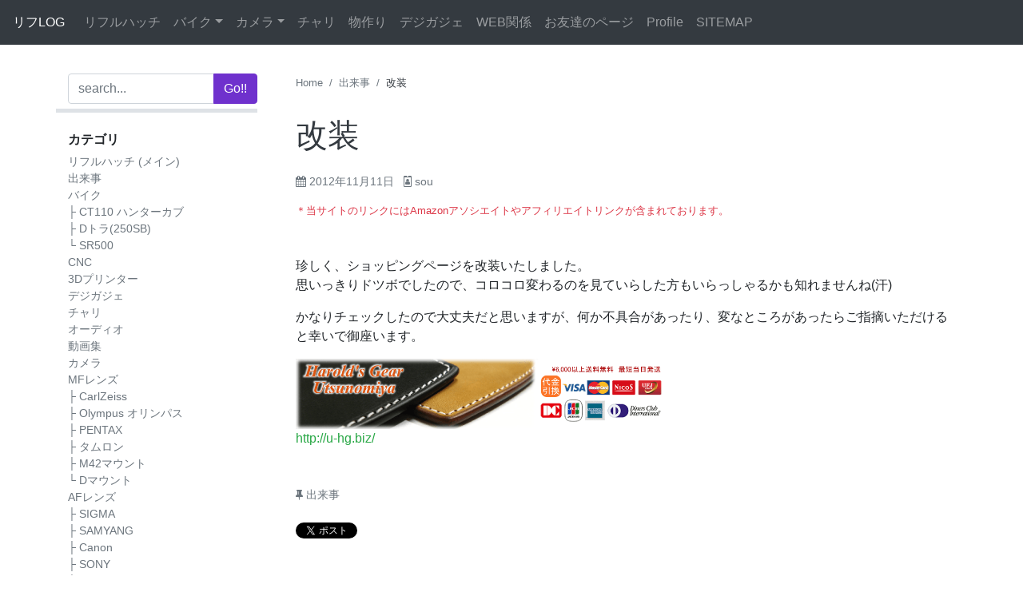

--- FILE ---
content_type: text/html; charset=UTF-8
request_url: https://blog.u-hg.com/archives/1353
body_size: 17539
content:
<!doctype html>
<html lang="ja">
<head>
    <meta charset="UTF-8">
    <meta name="viewport" content="width=device-width, initial-scale=1, shrink-to-fit=no">
    <meta name="mobile-web-app-capable" content="yes">
    <meta name="apple-mobile-web-app-capable" content="yes">
    <meta name="apple-mobile-web-app-title" content="リフLOG - 日々のLOG">
	<link rel="profile" href="http://gmpg.org/xfn/11">
    
    
	<title>改装 &#8211; リフLOG</title>
<meta name='robots' content='max-image-preview:large' />
<link rel='dns-prefetch' href='//ajax.googleapis.com' />
<link rel='dns-prefetch' href='//cdnjs.cloudflare.com' />
<link rel='dns-prefetch' href='//stats.wp.com' />
<link rel='dns-prefetch' href='//maxcdn.bootstrapcdn.com' />
<link rel='dns-prefetch' href='//www.googletagmanager.com' />
<link rel='dns-prefetch' href='//pagead2.googlesyndication.com' />
<link rel="alternate" type="application/rss+xml" title="リフLOG &raquo; フィード" href="https://blog.u-hg.com/feed" />
<link rel="alternate" type="application/rss+xml" title="リフLOG &raquo; コメントフィード" href="https://blog.u-hg.com/comments/feed" />
<link rel="alternate" type="application/rss+xml" title="リフLOG &raquo; 改装 のコメントのフィード" href="https://blog.u-hg.com/archives/1353/feed" />
<link rel="alternate" title="oEmbed (JSON)" type="application/json+oembed" href="https://blog.u-hg.com/wp-json/oembed/1.0/embed?url=https%3A%2F%2Fblog.u-hg.com%2Farchives%2F1353" />
<link rel="alternate" title="oEmbed (XML)" type="text/xml+oembed" href="https://blog.u-hg.com/wp-json/oembed/1.0/embed?url=https%3A%2F%2Fblog.u-hg.com%2Farchives%2F1353&#038;format=xml" />
<style id='wp-img-auto-sizes-contain-inline-css' type='text/css'>
img:is([sizes=auto i],[sizes^="auto," i]){contain-intrinsic-size:3000px 1500px}
/*# sourceURL=wp-img-auto-sizes-contain-inline-css */
</style>
<style id='wp-emoji-styles-inline-css' type='text/css'>

	img.wp-smiley, img.emoji {
		display: inline !important;
		border: none !important;
		box-shadow: none !important;
		height: 1em !important;
		width: 1em !important;
		margin: 0 0.07em !important;
		vertical-align: -0.1em !important;
		background: none !important;
		padding: 0 !important;
	}
/*# sourceURL=wp-emoji-styles-inline-css */
</style>
<style id='wp-block-library-inline-css' type='text/css'>
:root{--wp-block-synced-color:#7a00df;--wp-block-synced-color--rgb:122,0,223;--wp-bound-block-color:var(--wp-block-synced-color);--wp-editor-canvas-background:#ddd;--wp-admin-theme-color:#007cba;--wp-admin-theme-color--rgb:0,124,186;--wp-admin-theme-color-darker-10:#006ba1;--wp-admin-theme-color-darker-10--rgb:0,107,160.5;--wp-admin-theme-color-darker-20:#005a87;--wp-admin-theme-color-darker-20--rgb:0,90,135;--wp-admin-border-width-focus:2px}@media (min-resolution:192dpi){:root{--wp-admin-border-width-focus:1.5px}}.wp-element-button{cursor:pointer}:root .has-very-light-gray-background-color{background-color:#eee}:root .has-very-dark-gray-background-color{background-color:#313131}:root .has-very-light-gray-color{color:#eee}:root .has-very-dark-gray-color{color:#313131}:root .has-vivid-green-cyan-to-vivid-cyan-blue-gradient-background{background:linear-gradient(135deg,#00d084,#0693e3)}:root .has-purple-crush-gradient-background{background:linear-gradient(135deg,#34e2e4,#4721fb 50%,#ab1dfe)}:root .has-hazy-dawn-gradient-background{background:linear-gradient(135deg,#faaca8,#dad0ec)}:root .has-subdued-olive-gradient-background{background:linear-gradient(135deg,#fafae1,#67a671)}:root .has-atomic-cream-gradient-background{background:linear-gradient(135deg,#fdd79a,#004a59)}:root .has-nightshade-gradient-background{background:linear-gradient(135deg,#330968,#31cdcf)}:root .has-midnight-gradient-background{background:linear-gradient(135deg,#020381,#2874fc)}:root{--wp--preset--font-size--normal:16px;--wp--preset--font-size--huge:42px}.has-regular-font-size{font-size:1em}.has-larger-font-size{font-size:2.625em}.has-normal-font-size{font-size:var(--wp--preset--font-size--normal)}.has-huge-font-size{font-size:var(--wp--preset--font-size--huge)}.has-text-align-center{text-align:center}.has-text-align-left{text-align:left}.has-text-align-right{text-align:right}.has-fit-text{white-space:nowrap!important}#end-resizable-editor-section{display:none}.aligncenter{clear:both}.items-justified-left{justify-content:flex-start}.items-justified-center{justify-content:center}.items-justified-right{justify-content:flex-end}.items-justified-space-between{justify-content:space-between}.screen-reader-text{border:0;clip-path:inset(50%);height:1px;margin:-1px;overflow:hidden;padding:0;position:absolute;width:1px;word-wrap:normal!important}.screen-reader-text:focus{background-color:#ddd;clip-path:none;color:#444;display:block;font-size:1em;height:auto;left:5px;line-height:normal;padding:15px 23px 14px;text-decoration:none;top:5px;width:auto;z-index:100000}html :where(.has-border-color){border-style:solid}html :where([style*=border-top-color]){border-top-style:solid}html :where([style*=border-right-color]){border-right-style:solid}html :where([style*=border-bottom-color]){border-bottom-style:solid}html :where([style*=border-left-color]){border-left-style:solid}html :where([style*=border-width]){border-style:solid}html :where([style*=border-top-width]){border-top-style:solid}html :where([style*=border-right-width]){border-right-style:solid}html :where([style*=border-bottom-width]){border-bottom-style:solid}html :where([style*=border-left-width]){border-left-style:solid}html :where(img[class*=wp-image-]){height:auto;max-width:100%}:where(figure){margin:0 0 1em}html :where(.is-position-sticky){--wp-admin--admin-bar--position-offset:var(--wp-admin--admin-bar--height,0px)}@media screen and (max-width:600px){html :where(.is-position-sticky){--wp-admin--admin-bar--position-offset:0px}}

/*# sourceURL=wp-block-library-inline-css */
</style><style id='global-styles-inline-css' type='text/css'>
:root{--wp--preset--aspect-ratio--square: 1;--wp--preset--aspect-ratio--4-3: 4/3;--wp--preset--aspect-ratio--3-4: 3/4;--wp--preset--aspect-ratio--3-2: 3/2;--wp--preset--aspect-ratio--2-3: 2/3;--wp--preset--aspect-ratio--16-9: 16/9;--wp--preset--aspect-ratio--9-16: 9/16;--wp--preset--color--black: #000000;--wp--preset--color--cyan-bluish-gray: #abb8c3;--wp--preset--color--white: #ffffff;--wp--preset--color--pale-pink: #f78da7;--wp--preset--color--vivid-red: #cf2e2e;--wp--preset--color--luminous-vivid-orange: #ff6900;--wp--preset--color--luminous-vivid-amber: #fcb900;--wp--preset--color--light-green-cyan: #7bdcb5;--wp--preset--color--vivid-green-cyan: #00d084;--wp--preset--color--pale-cyan-blue: #8ed1fc;--wp--preset--color--vivid-cyan-blue: #0693e3;--wp--preset--color--vivid-purple: #9b51e0;--wp--preset--gradient--vivid-cyan-blue-to-vivid-purple: linear-gradient(135deg,rgb(6,147,227) 0%,rgb(155,81,224) 100%);--wp--preset--gradient--light-green-cyan-to-vivid-green-cyan: linear-gradient(135deg,rgb(122,220,180) 0%,rgb(0,208,130) 100%);--wp--preset--gradient--luminous-vivid-amber-to-luminous-vivid-orange: linear-gradient(135deg,rgb(252,185,0) 0%,rgb(255,105,0) 100%);--wp--preset--gradient--luminous-vivid-orange-to-vivid-red: linear-gradient(135deg,rgb(255,105,0) 0%,rgb(207,46,46) 100%);--wp--preset--gradient--very-light-gray-to-cyan-bluish-gray: linear-gradient(135deg,rgb(238,238,238) 0%,rgb(169,184,195) 100%);--wp--preset--gradient--cool-to-warm-spectrum: linear-gradient(135deg,rgb(74,234,220) 0%,rgb(151,120,209) 20%,rgb(207,42,186) 40%,rgb(238,44,130) 60%,rgb(251,105,98) 80%,rgb(254,248,76) 100%);--wp--preset--gradient--blush-light-purple: linear-gradient(135deg,rgb(255,206,236) 0%,rgb(152,150,240) 100%);--wp--preset--gradient--blush-bordeaux: linear-gradient(135deg,rgb(254,205,165) 0%,rgb(254,45,45) 50%,rgb(107,0,62) 100%);--wp--preset--gradient--luminous-dusk: linear-gradient(135deg,rgb(255,203,112) 0%,rgb(199,81,192) 50%,rgb(65,88,208) 100%);--wp--preset--gradient--pale-ocean: linear-gradient(135deg,rgb(255,245,203) 0%,rgb(182,227,212) 50%,rgb(51,167,181) 100%);--wp--preset--gradient--electric-grass: linear-gradient(135deg,rgb(202,248,128) 0%,rgb(113,206,126) 100%);--wp--preset--gradient--midnight: linear-gradient(135deg,rgb(2,3,129) 0%,rgb(40,116,252) 100%);--wp--preset--font-size--small: 13px;--wp--preset--font-size--medium: 20px;--wp--preset--font-size--large: 36px;--wp--preset--font-size--x-large: 42px;--wp--preset--spacing--20: 0.44rem;--wp--preset--spacing--30: 0.67rem;--wp--preset--spacing--40: 1rem;--wp--preset--spacing--50: 1.5rem;--wp--preset--spacing--60: 2.25rem;--wp--preset--spacing--70: 3.38rem;--wp--preset--spacing--80: 5.06rem;--wp--preset--shadow--natural: 6px 6px 9px rgba(0, 0, 0, 0.2);--wp--preset--shadow--deep: 12px 12px 50px rgba(0, 0, 0, 0.4);--wp--preset--shadow--sharp: 6px 6px 0px rgba(0, 0, 0, 0.2);--wp--preset--shadow--outlined: 6px 6px 0px -3px rgb(255, 255, 255), 6px 6px rgb(0, 0, 0);--wp--preset--shadow--crisp: 6px 6px 0px rgb(0, 0, 0);}:where(.is-layout-flex){gap: 0.5em;}:where(.is-layout-grid){gap: 0.5em;}body .is-layout-flex{display: flex;}.is-layout-flex{flex-wrap: wrap;align-items: center;}.is-layout-flex > :is(*, div){margin: 0;}body .is-layout-grid{display: grid;}.is-layout-grid > :is(*, div){margin: 0;}:where(.wp-block-columns.is-layout-flex){gap: 2em;}:where(.wp-block-columns.is-layout-grid){gap: 2em;}:where(.wp-block-post-template.is-layout-flex){gap: 1.25em;}:where(.wp-block-post-template.is-layout-grid){gap: 1.25em;}.has-black-color{color: var(--wp--preset--color--black) !important;}.has-cyan-bluish-gray-color{color: var(--wp--preset--color--cyan-bluish-gray) !important;}.has-white-color{color: var(--wp--preset--color--white) !important;}.has-pale-pink-color{color: var(--wp--preset--color--pale-pink) !important;}.has-vivid-red-color{color: var(--wp--preset--color--vivid-red) !important;}.has-luminous-vivid-orange-color{color: var(--wp--preset--color--luminous-vivid-orange) !important;}.has-luminous-vivid-amber-color{color: var(--wp--preset--color--luminous-vivid-amber) !important;}.has-light-green-cyan-color{color: var(--wp--preset--color--light-green-cyan) !important;}.has-vivid-green-cyan-color{color: var(--wp--preset--color--vivid-green-cyan) !important;}.has-pale-cyan-blue-color{color: var(--wp--preset--color--pale-cyan-blue) !important;}.has-vivid-cyan-blue-color{color: var(--wp--preset--color--vivid-cyan-blue) !important;}.has-vivid-purple-color{color: var(--wp--preset--color--vivid-purple) !important;}.has-black-background-color{background-color: var(--wp--preset--color--black) !important;}.has-cyan-bluish-gray-background-color{background-color: var(--wp--preset--color--cyan-bluish-gray) !important;}.has-white-background-color{background-color: var(--wp--preset--color--white) !important;}.has-pale-pink-background-color{background-color: var(--wp--preset--color--pale-pink) !important;}.has-vivid-red-background-color{background-color: var(--wp--preset--color--vivid-red) !important;}.has-luminous-vivid-orange-background-color{background-color: var(--wp--preset--color--luminous-vivid-orange) !important;}.has-luminous-vivid-amber-background-color{background-color: var(--wp--preset--color--luminous-vivid-amber) !important;}.has-light-green-cyan-background-color{background-color: var(--wp--preset--color--light-green-cyan) !important;}.has-vivid-green-cyan-background-color{background-color: var(--wp--preset--color--vivid-green-cyan) !important;}.has-pale-cyan-blue-background-color{background-color: var(--wp--preset--color--pale-cyan-blue) !important;}.has-vivid-cyan-blue-background-color{background-color: var(--wp--preset--color--vivid-cyan-blue) !important;}.has-vivid-purple-background-color{background-color: var(--wp--preset--color--vivid-purple) !important;}.has-black-border-color{border-color: var(--wp--preset--color--black) !important;}.has-cyan-bluish-gray-border-color{border-color: var(--wp--preset--color--cyan-bluish-gray) !important;}.has-white-border-color{border-color: var(--wp--preset--color--white) !important;}.has-pale-pink-border-color{border-color: var(--wp--preset--color--pale-pink) !important;}.has-vivid-red-border-color{border-color: var(--wp--preset--color--vivid-red) !important;}.has-luminous-vivid-orange-border-color{border-color: var(--wp--preset--color--luminous-vivid-orange) !important;}.has-luminous-vivid-amber-border-color{border-color: var(--wp--preset--color--luminous-vivid-amber) !important;}.has-light-green-cyan-border-color{border-color: var(--wp--preset--color--light-green-cyan) !important;}.has-vivid-green-cyan-border-color{border-color: var(--wp--preset--color--vivid-green-cyan) !important;}.has-pale-cyan-blue-border-color{border-color: var(--wp--preset--color--pale-cyan-blue) !important;}.has-vivid-cyan-blue-border-color{border-color: var(--wp--preset--color--vivid-cyan-blue) !important;}.has-vivid-purple-border-color{border-color: var(--wp--preset--color--vivid-purple) !important;}.has-vivid-cyan-blue-to-vivid-purple-gradient-background{background: var(--wp--preset--gradient--vivid-cyan-blue-to-vivid-purple) !important;}.has-light-green-cyan-to-vivid-green-cyan-gradient-background{background: var(--wp--preset--gradient--light-green-cyan-to-vivid-green-cyan) !important;}.has-luminous-vivid-amber-to-luminous-vivid-orange-gradient-background{background: var(--wp--preset--gradient--luminous-vivid-amber-to-luminous-vivid-orange) !important;}.has-luminous-vivid-orange-to-vivid-red-gradient-background{background: var(--wp--preset--gradient--luminous-vivid-orange-to-vivid-red) !important;}.has-very-light-gray-to-cyan-bluish-gray-gradient-background{background: var(--wp--preset--gradient--very-light-gray-to-cyan-bluish-gray) !important;}.has-cool-to-warm-spectrum-gradient-background{background: var(--wp--preset--gradient--cool-to-warm-spectrum) !important;}.has-blush-light-purple-gradient-background{background: var(--wp--preset--gradient--blush-light-purple) !important;}.has-blush-bordeaux-gradient-background{background: var(--wp--preset--gradient--blush-bordeaux) !important;}.has-luminous-dusk-gradient-background{background: var(--wp--preset--gradient--luminous-dusk) !important;}.has-pale-ocean-gradient-background{background: var(--wp--preset--gradient--pale-ocean) !important;}.has-electric-grass-gradient-background{background: var(--wp--preset--gradient--electric-grass) !important;}.has-midnight-gradient-background{background: var(--wp--preset--gradient--midnight) !important;}.has-small-font-size{font-size: var(--wp--preset--font-size--small) !important;}.has-medium-font-size{font-size: var(--wp--preset--font-size--medium) !important;}.has-large-font-size{font-size: var(--wp--preset--font-size--large) !important;}.has-x-large-font-size{font-size: var(--wp--preset--font-size--x-large) !important;}
/*# sourceURL=global-styles-inline-css */
</style>

<style id='classic-theme-styles-inline-css' type='text/css'>
/*! This file is auto-generated */
.wp-block-button__link{color:#fff;background-color:#32373c;border-radius:9999px;box-shadow:none;text-decoration:none;padding:calc(.667em + 2px) calc(1.333em + 2px);font-size:1.125em}.wp-block-file__button{background:#32373c;color:#fff;text-decoration:none}
/*# sourceURL=/wp-includes/css/classic-themes.min.css */
</style>
<link rel='stylesheet' id='toc-screen-css' href='https://blog.u-hg.com/wp-content/plugins/table-of-contents-plus/screen.min.css?ver=2411.1' type='text/css' media='all' />
<link rel='stylesheet' id='RHstrapstyle-css' href='https://blog.u-hg.com/wp-content/themes/RHstrap/css/theme.css?ver=1.7.9' type='text/css' media='all' />
<link rel='stylesheet' id='font-awesome-css' href='//maxcdn.bootstrapcdn.com/font-awesome/4.7.0/css/font-awesome.min.css?ver=1.0.0' type='text/css' media='all' />
<script type="text/javascript" src="//ajax.googleapis.com/ajax/libs/jquery/2.1.4/jquery.min.js" id="jquery-js"></script>
<script>window.jQuery || document.write('<script src="https://blog.u-hg.com/wp-includes/js/jquery/jquery.js"><\/script>')</script><script type="text/javascript" src="//cdnjs.cloudflare.com/ajax/libs/jquery-migrate/1.2.1/jquery-migrate.min.js" id="migrate-cdn-js"></script>
<script>window.jQuery.migrateWarnings || document.write('<script src="https://blog.u-hg.com/wp-content/themes/RHstrap/library/jquery-migrate.min.js"><\/script>')</script><link rel="https://api.w.org/" href="https://blog.u-hg.com/wp-json/" /><link rel="alternate" title="JSON" type="application/json" href="https://blog.u-hg.com/wp-json/wp/v2/posts/1353" /><link rel="EditURI" type="application/rsd+xml" title="RSD" href="https://blog.u-hg.com/xmlrpc.php?rsd" />
<meta name="generator" content="WordPress 6.9" />
<link rel="canonical" href="https://blog.u-hg.com/archives/1353" />
<link rel='shortlink' href='https://blog.u-hg.com/?p=1353' />
<meta name="generator" content="Site Kit by Google 1.170.0" />	<style>img#wpstats{display:none}</style>
		<link rel="pingback" href="https://blog.u-hg.com/xmlrpc.php">
<!-- Site Kit が追加した Google AdSense メタタグ -->
<meta name="google-adsense-platform-account" content="ca-host-pub-2644536267352236">
<meta name="google-adsense-platform-domain" content="sitekit.withgoogle.com">
<!-- Site Kit が追加した End Google AdSense メタタグ -->

<!-- Google AdSense スニペット (Site Kit が追加) -->
<script type="text/javascript" async="async" src="https://pagead2.googlesyndication.com/pagead/js/adsbygoogle.js?client=ca-pub-7249688997873386&amp;host=ca-host-pub-2644536267352236" crossorigin="anonymous"></script>

<!-- (ここまで) Google AdSense スニペット (Site Kit が追加) -->

<!-- Jetpack Open Graph Tags -->
<meta property="og:type" content="article" />
<meta property="og:title" content="改装" />
<meta property="og:url" content="https://blog.u-hg.com/archives/1353" />
<meta property="og:description" content="珍しく、ショッピングページを改装いたしました。 思いっきりドツボでしたので、コロコロ変わるのを見ていらした方も&hellip;" />
<meta property="article:published_time" content="2012-11-11T08:42:50+00:00" />
<meta property="article:modified_time" content="2012-11-11T08:42:50+00:00" />
<meta property="og:site_name" content="リフLOG" />
<meta property="og:image" content="https://blog.u-hg.com/wp-content/uploads/2014/03/1352655731.png" />
<meta property="og:image:width" content="460" />
<meta property="og:image:height" content="88" />
<meta property="og:image:alt" content="" />
<meta property="og:locale" content="ja_JP" />
<meta name="twitter:site" content="@rifflehatch" />
<meta name="twitter:text:title" content="改装" />
<meta name="twitter:image" content="https://blog.u-hg.com/wp-content/uploads/2014/03/1352655731.png?w=144" />
<meta name="twitter:card" content="summary" />

<!-- End Jetpack Open Graph Tags -->
<link rel="icon" href="https://blog.u-hg.com/wp-content/uploads/2018/06/cropped-log-32x32.gif" sizes="32x32" />
<link rel="icon" href="https://blog.u-hg.com/wp-content/uploads/2018/06/cropped-log-192x192.gif" sizes="192x192" />
<link rel="apple-touch-icon" href="https://blog.u-hg.com/wp-content/uploads/2018/06/cropped-log-180x180.gif" />
<meta name="msapplication-TileImage" content="https://blog.u-hg.com/wp-content/uploads/2018/06/cropped-log-270x270.gif" />
		<style type="text/css" id="wp-custom-css">
			.btn.btn-amazon{
  color: #fff;
  background: #007bff;
}
.btn.btn-amazon:hover{
	opacity: .8;
}
.btn.btn-amazon::before {
  content: '-Amazonで見る-';
  display: block;
  font-style: italic;
}		</style>
		    
    <link rel="amphtml" href="https://blog.u-hg.com/archives/1353?amp=1">    
    <script async src="//pagead2.googlesyndication.com/pagead/js/adsbygoogle.js"></script>
    <script>
        (adsbygoogle = window.adsbygoogle || []).push({
            google_ad_client: "ca-pub-7249688997873386",
            enable_page_level_ads: true
        });
    </script>
<!-- Google tag (gtag.js) -->
<script async src="https://www.googletagmanager.com/gtag/js?id=G-VDXZQ5HXLE"></script>
<script>
  window.dataLayer = window.dataLayer || [];
  function gtag(){dataLayer.push(arguments);}
  gtag('js', new Date());

  gtag('config', 'G-VDXZQ5HXLE');
</script>
<link rel='stylesheet' id='jetpack-top-posts-widget-css' href='https://blog.u-hg.com/wp-content/plugins/jetpack/modules/widgets/top-posts/style.css?ver=20141013' type='text/css' media='all' />
</head>

<body class="wp-singular post-template-default single single-post postid-1353 single-format-standard wp-theme-RHstrap">
<div id="page" class="site">
    
    <!-- ******************* The Navbar Area ******************* -->
	<div id="wrapper-navbar" itemscope itemtype="http://schema.org/WebSite">
    
	<a class="skip-link screen-reader-text sr-only" href="#content">Skip to content</a>
        
        <nav class="navbar navbar-expand-md navbar-dark bg-dark flex-lg-row">

            <!-- Your site title as branding in the menu -->
            
                            
            <a class="navbar-brand ml-2 ml-lg-0" rel="home" href="https://blog.u-hg.com/" title="リフLOG" itemprop="url">
                リフLOG            </a>
                

                        <!-- end custom logo -->
            
            <!-- The WordPress Menu goes here -->
            <div class="navbar-nav-scroll"><ul id="main-menu" class="navbar-nav bd-navbar-nav flex-row"><li itemscope="itemscope" itemtype="https://www.schema.org/SiteNavigationElement" id="menu-item-4562" class="menu-item menu-item-type-custom menu-item-object-custom menu-item-4562 nav-item"><a title="リフルハッチ" href="https://www.u-hg.com/" class="nav-link">リフルハッチ</a></li>
<li itemscope="itemscope" itemtype="https://www.schema.org/SiteNavigationElement" id="menu-item-78694" class="menu-item menu-item-type-taxonomy menu-item-object-category menu-item-has-children dropdown menu-item-78694 nav-item"><a title="バイク" href="#" data-toggle="dropdown" aria-haspopup="true" aria-expanded="false" class="dropdown-toggle nav-link" id="menu-item-dropdown-78694">バイク</a>
<ul class="dropdown-menu" aria-labelledby="menu-item-dropdown-78694" role="menu">
	<li itemscope="itemscope" itemtype="https://www.schema.org/SiteNavigationElement" id="menu-item-81075" class="menu-item menu-item-type-taxonomy menu-item-object-category menu-item-81075 nav-item"><a title="SR500" href="https://blog.u-hg.com/archives/category/motorcycle/sr500" class="dropdown-item">SR500</a></li>
	<li itemscope="itemscope" itemtype="https://www.schema.org/SiteNavigationElement" id="menu-item-82089" class="menu-item menu-item-type-taxonomy menu-item-object-category menu-item-82089 nav-item"><a title="Dトラ(250SB)" href="https://blog.u-hg.com/archives/category/motorcycle/klx_250sb" class="dropdown-item">Dトラ(250SB)</a></li>
	<li itemscope="itemscope" itemtype="https://www.schema.org/SiteNavigationElement" id="menu-item-84125" class="menu-item menu-item-type-taxonomy menu-item-object-category menu-item-84125 nav-item"><a title="CT110 ハンターカブ" href="https://blog.u-hg.com/archives/category/motorcycle/honda_ct110" class="dropdown-item">CT110 ハンターカブ</a></li>
</ul>
</li>
<li itemscope="itemscope" itemtype="https://www.schema.org/SiteNavigationElement" id="menu-item-78693" class="menu-item menu-item-type-taxonomy menu-item-object-category menu-item-has-children dropdown menu-item-78693 nav-item"><a title="カメラ" href="#" data-toggle="dropdown" aria-haspopup="true" aria-expanded="false" class="dropdown-toggle nav-link" id="menu-item-dropdown-78693">カメラ</a>
<ul class="dropdown-menu" aria-labelledby="menu-item-dropdown-78693" role="menu">
	<li itemscope="itemscope" itemtype="https://www.schema.org/SiteNavigationElement" id="menu-item-81059" class="menu-item menu-item-type-taxonomy menu-item-object-category menu-item-81059 nav-item"><a title="MFレンズ" href="https://blog.u-hg.com/archives/category/camera/manual-focus" class="dropdown-item">MFレンズ</a></li>
	<li itemscope="itemscope" itemtype="https://www.schema.org/SiteNavigationElement" id="menu-item-81077" class="menu-item menu-item-type-taxonomy menu-item-object-category menu-item-81077 nav-item"><a title="AFレンズ" href="https://blog.u-hg.com/archives/category/camera/auto-focus" class="dropdown-item">AFレンズ</a></li>
</ul>
</li>
<li itemscope="itemscope" itemtype="https://www.schema.org/SiteNavigationElement" id="menu-item-80984" class="menu-item menu-item-type-taxonomy menu-item-object-category menu-item-80984 nav-item"><a title="チャリ" href="https://blog.u-hg.com/archives/category/bicycle" class="nav-link">チャリ</a></li>
<li itemscope="itemscope" itemtype="https://www.schema.org/SiteNavigationElement" id="menu-item-4641" class="menu-item menu-item-type-custom menu-item-object-custom menu-item-4641 nav-item"><a title="物作り" href="https://www.u-hg.com/category/fab/" class="nav-link">物作り</a></li>
<li itemscope="itemscope" itemtype="https://www.schema.org/SiteNavigationElement" id="menu-item-78695" class="menu-item menu-item-type-taxonomy menu-item-object-category menu-item-78695 nav-item"><a title="デジガジェ" href="https://blog.u-hg.com/archives/category/dejigajye" class="nav-link">デジガジェ</a></li>
<li itemscope="itemscope" itemtype="https://www.schema.org/SiteNavigationElement" id="menu-item-78692" class="menu-item menu-item-type-custom menu-item-object-custom menu-item-78692 nav-item"><a title="WEB関係" href="https://wpcoding.net/" class="nav-link">WEB関係</a></li>
<li itemscope="itemscope" itemtype="https://www.schema.org/SiteNavigationElement" id="menu-item-78691" class="menu-item menu-item-type-post_type menu-item-object-page menu-item-78691 nav-item"><a title="お友達のページ" href="https://blog.u-hg.com/friendpage" class="nav-link">お友達のページ</a></li>
<li itemscope="itemscope" itemtype="https://www.schema.org/SiteNavigationElement" id="menu-item-78690" class="menu-item menu-item-type-post_type menu-item-object-page menu-item-78690 nav-item"><a title="Profile" href="https://blog.u-hg.com/profile" class="nav-link">Profile</a></li>
<li itemscope="itemscope" itemtype="https://www.schema.org/SiteNavigationElement" id="menu-item-4664" class="menu-item menu-item-type-post_type menu-item-object-page menu-item-4664 nav-item"><a title="SITEMAP" href="https://blog.u-hg.com/page_id42" class="nav-link">SITEMAP</a></li>
</ul></div>            
        </nav><!-- .site-navigation -->
    </div><!-- #wrapper-navbar end -->

        


<div class="wrapper pb-0" id="index-wrapper">
	<div class="container" id="content" tabindex="-1">
		<main id="main" class="site-main">
            
            <div class="row">

            
<aside id="secondary" class="sidebar col-12 col-lg-3 widget-area pr-lg-5" role="complementary">
    
    <div id="sdrow" class="row d-block sdrow">
        
        <div class="col-12 sticky-top d-flex side-search py-lg-0 pr-lg-0">
            <button class="btn btn-secondary d-lg-none" type="button" id="navbarTogglebt" aria-expanded="false" data-target="#navbarToggleExternalContent">
            <i class="fa fa-bars"></i>
            </button>
            <form class="w-100" method="get" action="https://blog.u-hg.com/googlesearch-box" id="cse-search-box">
    <input name="cx" value="partner-pub-7249688997873386:5750108157" type="hidden">
    <input name="cof" value="FORID:10" type="hidden">
    <input name="ie" value="UTF-8" type="hidden">
	<div class="input-group">
		<input class="field form-control" id="s" name="q" type="text"
			placeholder="search..." value="">
		<span class="input-group-append">
			<input class="submit btn btn-primary" id="searchsubmit" name="sa" type="submit"
			value="Go!!">
	</span>
	</div>
</form>        </div>
        
        <div class="d-lg-block side-content" id="navbarToggleExternalContent">
            <section id="nav_menu-5" class="col-12 widget widget_nav_menu"><p class="widget-title">カテゴリ</p><div class="menu-%e3%82%b5%e3%82%a4%e3%83%89%e3%82%ab%e3%83%86%e3%82%b4%e3%83%aa-container"><ul id="menu-%e3%82%b5%e3%82%a4%e3%83%89%e3%82%ab%e3%83%86%e3%82%b4%e3%83%aa" class="menu"><li id="menu-item-4558" class="menu-item menu-item-type-custom menu-item-object-custom menu-item-4558"><a href="https://www.u-hg.com/">リフルハッチ (メイン)</a></li>
<li id="menu-item-4544" class="menu-item menu-item-type-taxonomy menu-item-object-category current-post-ancestor current-menu-parent current-post-parent menu-item-4544"><a href="https://blog.u-hg.com/archives/category/dekigoto">出来事</a></li>
<li id="menu-item-5507" class="menu-item menu-item-type-taxonomy menu-item-object-category menu-item-has-children menu-item-5507"><a href="https://blog.u-hg.com/archives/category/motorcycle">バイク</a>
<ul class="sub-menu">
	<li id="menu-item-84126" class="menu-item menu-item-type-taxonomy menu-item-object-category menu-item-84126"><a href="https://blog.u-hg.com/archives/category/motorcycle/honda_ct110">├ CT110 ハンターカブ</a></li>
	<li id="menu-item-82090" class="menu-item menu-item-type-taxonomy menu-item-object-category menu-item-82090"><a href="https://blog.u-hg.com/archives/category/motorcycle/klx_250sb">├ Dトラ(250SB)</a></li>
	<li id="menu-item-80847" class="menu-item menu-item-type-taxonomy menu-item-object-category menu-item-80847"><a href="https://blog.u-hg.com/archives/category/motorcycle/sr500">└ SR500</a></li>
</ul>
</li>
<li id="menu-item-81655" class="menu-item menu-item-type-taxonomy menu-item-object-category menu-item-81655"><a href="https://blog.u-hg.com/archives/category/dekigoto/cnc">CNC</a></li>
<li id="menu-item-7187" class="menu-item menu-item-type-taxonomy menu-item-object-category menu-item-7187"><a href="https://blog.u-hg.com/archives/category/dekigoto/3dprinter">3Dプリンター</a></li>
<li id="menu-item-5578" class="menu-item menu-item-type-taxonomy menu-item-object-category menu-item-5578"><a href="https://blog.u-hg.com/archives/category/dejigajye">デジガジェ</a></li>
<li id="menu-item-5505" class="menu-item menu-item-type-taxonomy menu-item-object-category menu-item-5505"><a href="https://blog.u-hg.com/archives/category/bicycle">チャリ</a></li>
<li id="menu-item-5704" class="menu-item menu-item-type-taxonomy menu-item-object-category menu-item-5704"><a href="https://blog.u-hg.com/archives/category/dekigoto/audio">オーディオ</a></li>
<li id="menu-item-4659" class="menu-item menu-item-type-taxonomy menu-item-object-category menu-item-4659"><a href="https://blog.u-hg.com/archives/category/movie">動画集</a></li>
<li id="menu-item-78682" class="menu-item menu-item-type-taxonomy menu-item-object-category menu-item-78682"><a href="https://blog.u-hg.com/archives/category/camera">カメラ</a></li>
<li id="menu-item-78681" class="menu-item menu-item-type-taxonomy menu-item-object-category menu-item-has-children menu-item-78681"><a href="https://blog.u-hg.com/archives/category/camera/manual-focus">MFレンズ</a>
<ul class="sub-menu">
	<li id="menu-item-81648" class="menu-item menu-item-type-taxonomy menu-item-object-category menu-item-81648"><a href="https://blog.u-hg.com/archives/category/camera/manual-focus/carlzeiss">├ CarlZeiss</a></li>
	<li id="menu-item-81649" class="menu-item menu-item-type-taxonomy menu-item-object-category menu-item-81649"><a href="https://blog.u-hg.com/archives/category/camera/manual-focus/olympus">├ Olympus オリンパス</a></li>
	<li id="menu-item-81652" class="menu-item menu-item-type-taxonomy menu-item-object-category menu-item-81652"><a href="https://blog.u-hg.com/archives/category/camera/manual-focus/pentax">├ PENTAX</a></li>
	<li id="menu-item-81653" class="menu-item menu-item-type-taxonomy menu-item-object-category menu-item-81653"><a href="https://blog.u-hg.com/archives/category/camera/manual-focus/tamron">├ タムロン</a></li>
	<li id="menu-item-81651" class="menu-item menu-item-type-taxonomy menu-item-object-category menu-item-81651"><a href="https://blog.u-hg.com/archives/category/camera/manual-focus/m42mount">├ M42マウント</a></li>
	<li id="menu-item-81650" class="menu-item menu-item-type-taxonomy menu-item-object-category menu-item-81650"><a href="https://blog.u-hg.com/archives/category/camera/manual-focus/d-mount">└ Dマウント</a></li>
</ul>
</li>
<li id="menu-item-78680" class="menu-item menu-item-type-taxonomy menu-item-object-category menu-item-has-children menu-item-78680"><a href="https://blog.u-hg.com/archives/category/camera/auto-focus">AFレンズ</a>
<ul class="sub-menu">
	<li id="menu-item-81068" class="menu-item menu-item-type-taxonomy menu-item-object-category menu-item-81068"><a href="https://blog.u-hg.com/archives/category/camera/auto-focus/sigma">├ SIGMA</a></li>
	<li id="menu-item-81470" class="menu-item menu-item-type-taxonomy menu-item-object-category menu-item-81470"><a href="https://blog.u-hg.com/archives/category/camera/auto-focus/samyang">├ SAMYANG</a></li>
	<li id="menu-item-81066" class="menu-item menu-item-type-taxonomy menu-item-object-category menu-item-81066"><a href="https://blog.u-hg.com/archives/category/camera/auto-focus/canon">├ Canon</a></li>
	<li id="menu-item-81069" class="menu-item menu-item-type-taxonomy menu-item-object-category menu-item-81069"><a href="https://blog.u-hg.com/archives/category/camera/auto-focus/sony">├ SONY</a></li>
	<li id="menu-item-81070" class="menu-item menu-item-type-taxonomy menu-item-object-category menu-item-81070"><a href="https://blog.u-hg.com/archives/category/camera/auto-focus/tamron-auto-focus">├ Tamron</a></li>
	<li id="menu-item-84302" class="menu-item menu-item-type-taxonomy menu-item-object-category menu-item-84302"><a href="https://blog.u-hg.com/archives/category/camera/auto-focus/om-system">├ OM-system</a></li>
	<li id="menu-item-81067" class="menu-item menu-item-type-taxonomy menu-item-object-category menu-item-81067"><a href="https://blog.u-hg.com/archives/category/camera/auto-focus/panasonic">└ Panasonic</a></li>
</ul>
</li>
<li id="menu-item-80846" class="menu-item menu-item-type-taxonomy menu-item-object-category menu-item-80846"><a href="https://blog.u-hg.com/archives/category/camera/sigma-mc-11">SIGMA MC-11</a></li>
<li id="menu-item-81654" class="menu-item menu-item-type-custom menu-item-object-custom menu-item-81654"><a href="https://blog.u-hg.com/archives/tag/metabones">Metabones EF-E</a></li>
</ul></div></section>        </div>
    </div>
    
</aside><!-- #secondary -->
<div class="col-12 col-lg-9 content-area order-2 pb-5" id="primary">
<article id="post-1353" class="single-art post-1353 post type-post status-publish format-standard hentry category-dekigoto">
    
    <nav class="breadcrumb-wrapper" aria-labe="breadcrumb"><ol class="breadcrumb small"><li class="breadcrumb-item"><a itemprop="item" href="https://blog.u-hg.com/">Home</a></li><li class="breadcrumb-item"><a href="https://blog.u-hg.com/archives/category/dekigoto">出来事</a></li><li class="breadcrumb-item active" aria-current="page">改装</li></ol></nav><script type="application/ld+json">{"@context":"https://schema.org","@graph":[{"@context": "https://schema.org","@type":"BlogPosting","mainEntityOfPage":{"@type":"WebPage","@id":"https://blog.u-hg.com/archives/1353"},"headline": "改装","description": "珍しく、ショッピングページを改装いたしました。思いっきりドツボでしたので、コロコロ変わるのを見ていらした方もいらっしゃるかも知れませんね(汗)かなりチェックしたので大丈夫だと思いますが、何か不具合があったり、変なとこ","image":{"@type":"ImageObject","url":"https://blog.u-hg.com/wp-content/uploads/2022/06/cropped-DSC09346-1.jpg","width":1920,"height":1080},"datePublished":"2012-11-11T17:42:50+09:00","dateModified":"2012-11-11T17:42:50+09:00","articleSection":"出来事","publisher":{"@type":"Organization","name":"リフLOG","logo":{"@type":"ImageObject","url":"https://blog.u-hg.com/wp-content/uploads/2018/06/cropped-log.gif"}},"author":{"@type":"Person","name":"sou","url":"https://plus.google.com/u/0/+tanakasou","image":{"@type":"ImageObject","url":"https://secure.gravatar.com/avatar/e0d38bea9518aef10967e4b251dda113100412cd7e28250010f762d20432d26a?s=96&r=g"}}},{"@context": "http://schema.org","@type": "BreadcrumbList","itemListElement":[{"@type": "ListItem","position": 1,"item":{"@id": "https://blog.u-hg.com","name": "Home"}},{"@type": "ListItem","position": 2,"item":{"@id": "https://blog.u-hg.com/archives/category/dekigoto","name": "出来事"}}]}]}</script>    
	<header class="entry-header mb-3">
		<h1 class="entry-title text-dark mb-4">改装</h1>			<div class="entry-meta text-muted">
				<span class="posted-on mr-2"> <i class="d-none d-sm-inline-block fa fa-calendar mr-1"></i><a href="https://blog.u-hg.com/archives/1353" rel="bookmark"><time class="entry-date published updated" datetime="2012-11-11T17:42:50+09:00">2012年11月11日</time></a></span><span class="byline mr-2"> <i class="d-none d-sm-inline-block fa fa-id-badge mr-1"></i><span class="author vcard"><a class="url fn n" href="https://blog.u-hg.com/archives/author/sou-t">sou</a></span></span>			</div><!-- .entry-meta -->
			</header><!-- .entry-header -->
        <div class="widget mb-4 small text-danger">
       <p>＊当サイトのリンクにはAmazonアソシエイトやアフィリエイトリンクが含まれております。</p>
    </div>
    	<div class="entry-content single-content my-5">
		<p>珍しく、ショッピングページを改装いたしました。<br />
思いっきりドツボでしたので、コロコロ変わるのを見ていらした方もいらっしゃるかも知れませんね(汗)</p>
<p>かなりチェックしたので大丈夫だと思いますが、何か不具合があったり、変なところがあったらご指摘いただけると幸いで御座います。</p>
<p><a title="【Riffle Hatch/リフルハッチ】 ～ハロルズギア宇都宮～ " href="http://u-hg.biz/"><img decoding="async" src="https://blog.u-hg.com/wp-content/uploads/2014/03/1352655731.png" alt="" width="460" height="88" /><br />
http://u-hg.biz/</a></p>
	</div><!-- .entry-content -->

	<footer class="entry-footer text-muted">
		<span class="cat-links d-inline-block"><i class="fa fa-thumb-tack mr-1"></i><a href="https://blog.u-hg.com/archives/category/dekigoto" rel="category tag">出来事</a></span>	</footer><!-- .entry-footer -->
</article><!-- #post-1353 -->
   <div id="sns-1353" class="widget widget_social my-4">
        <ul class="row list-unstyled mb-0">
            
            <li class="col-auto">
                <a href="#" class="twitter-share-button" data-count="none" rel="nofollow">Tweet</a>
            </li>
            
            <li class="col-auto">
            <a href="#" class="hatena-bookmark-button" data-hatena-bookmark-layout="standard-balloon" rel="nofollow"><img src="https://b.st-hatena.com/images/entry-button/button-only@2x.png" width="20" height="20" style="border: none;" alt="hatena"/></a>
            </li>
            
            <li class="col-auto">
                <iframe src="https://www.facebook.com/plugins/like.php?href=https://blog.u-hg.com/archives/1353&width=163&layout=button_count&action=like&show_faces=false&share=true&height=46&appId=687284301372446" width="163" height="46" style="border:none;overflow:hidden" scrolling="no" frameborder="0" allowTransparency="true"></iframe>
            </li>
            
            <script>
                !function(d,s,id){var js,fjs=d.getElementsByTagName(s)[0],p=/^http:/.test(d.location)?'http':'https';if(!d.getElementById(id)){js=d.createElement(s);js.id=id;js.async=true;js.src=p+'://platform.twitter.com/widgets.js';fjs.parentNode.insertBefore(js,fjs);}}(document, 'script', 'twitter-wjs');
            </script>
            <script type="text/javascript" async src="//b.st-hatena.com/js/bookmark_button.js"></script>
       </ul>
</div><section id="top-posts-4" class="mt-5 pt-5 border-top widget widget_top-posts"><p class="widget-title">人気のページ</p><ul class='widgets-list-layout no-grav'>
<li><a href="https://blog.u-hg.com/archives/79425" title="NEX-7とNEX-6とα6000を比較する" class="bump-view" data-bump-view="tp"><img loading="lazy" width="100" height="100" src="https://i0.wp.com/blog.u-hg.com/wp-content/uploads/2019/03/DSC02442.jpg?resize=100%2C100&#038;ssl=1" srcset="https://i0.wp.com/blog.u-hg.com/wp-content/uploads/2019/03/DSC02442.jpg?resize=100%2C100&amp;ssl=1 1x, https://i0.wp.com/blog.u-hg.com/wp-content/uploads/2019/03/DSC02442.jpg?resize=150%2C150&amp;ssl=1 1.5x, https://i0.wp.com/blog.u-hg.com/wp-content/uploads/2019/03/DSC02442.jpg?resize=200%2C200&amp;ssl=1 2x, https://i0.wp.com/blog.u-hg.com/wp-content/uploads/2019/03/DSC02442.jpg?resize=300%2C300&amp;ssl=1 3x, https://i0.wp.com/blog.u-hg.com/wp-content/uploads/2019/03/DSC02442.jpg?resize=400%2C400&amp;ssl=1 4x" alt="NEX-7とNEX-6とα6000を比較する" data-pin-nopin="true" class="widgets-list-layout-blavatar" /></a><div class="widgets-list-layout-links">
								<a href="https://blog.u-hg.com/archives/79425" title="NEX-7とNEX-6とα6000を比較する" class="bump-view" data-bump-view="tp">NEX-7とNEX-6とα6000を比較する</a>
							</div>
							</li><li><a href="https://blog.u-hg.com/archives/83649" title="高コスパプロジェクター Toptro X6 の購入レビュー" class="bump-view" data-bump-view="tp"><img loading="lazy" width="100" height="100" src="https://i0.wp.com/blog.u-hg.com/wp-content/uploads/2024/04/NAA05335.jpg?resize=100%2C100&#038;ssl=1" srcset="https://i0.wp.com/blog.u-hg.com/wp-content/uploads/2024/04/NAA05335.jpg?resize=100%2C100&amp;ssl=1 1x, https://i0.wp.com/blog.u-hg.com/wp-content/uploads/2024/04/NAA05335.jpg?resize=150%2C150&amp;ssl=1 1.5x, https://i0.wp.com/blog.u-hg.com/wp-content/uploads/2024/04/NAA05335.jpg?resize=200%2C200&amp;ssl=1 2x, https://i0.wp.com/blog.u-hg.com/wp-content/uploads/2024/04/NAA05335.jpg?resize=300%2C300&amp;ssl=1 3x, https://i0.wp.com/blog.u-hg.com/wp-content/uploads/2024/04/NAA05335.jpg?resize=400%2C400&amp;ssl=1 4x" alt="高コスパプロジェクター Toptro X6 の購入レビュー" data-pin-nopin="true" class="widgets-list-layout-blavatar" /></a><div class="widgets-list-layout-links">
								<a href="https://blog.u-hg.com/archives/83649" title="高コスパプロジェクター Toptro X6 の購入レビュー" class="bump-view" data-bump-view="tp">高コスパプロジェクター Toptro X6 の購入レビュー</a>
							</div>
							</li><li><a href="https://blog.u-hg.com/archives/80603" title="プロクソン フライスマシンをCNC化する その１" class="bump-view" data-bump-view="tp"><img loading="lazy" width="100" height="100" src="https://i0.wp.com/blog.u-hg.com/wp-content/uploads/2021/09/PXL_20210904_071710383.jpg?resize=100%2C100&#038;ssl=1" srcset="https://i0.wp.com/blog.u-hg.com/wp-content/uploads/2021/09/PXL_20210904_071710383.jpg?resize=100%2C100&amp;ssl=1 1x, https://i0.wp.com/blog.u-hg.com/wp-content/uploads/2021/09/PXL_20210904_071710383.jpg?resize=150%2C150&amp;ssl=1 1.5x, https://i0.wp.com/blog.u-hg.com/wp-content/uploads/2021/09/PXL_20210904_071710383.jpg?resize=200%2C200&amp;ssl=1 2x, https://i0.wp.com/blog.u-hg.com/wp-content/uploads/2021/09/PXL_20210904_071710383.jpg?resize=300%2C300&amp;ssl=1 3x, https://i0.wp.com/blog.u-hg.com/wp-content/uploads/2021/09/PXL_20210904_071710383.jpg?resize=400%2C400&amp;ssl=1 4x" alt="プロクソン フライスマシンをCNC化する その１" data-pin-nopin="true" class="widgets-list-layout-blavatar" /></a><div class="widgets-list-layout-links">
								<a href="https://blog.u-hg.com/archives/80603" title="プロクソン フライスマシンをCNC化する その１" class="bump-view" data-bump-view="tp">プロクソン フライスマシンをCNC化する その１</a>
							</div>
							</li><li><a href="https://blog.u-hg.com/archives/76800" title="Zuiko Auto-t 300ｍｍ f4.5 GET!!" class="bump-view" data-bump-view="tp"><img loading="lazy" width="100" height="100" src="https://i0.wp.com/blog.u-hg.com/wp-content/uploads/2018/02/DSC07157.jpg?resize=100%2C100&#038;ssl=1" srcset="https://i0.wp.com/blog.u-hg.com/wp-content/uploads/2018/02/DSC07157.jpg?resize=100%2C100&amp;ssl=1 1x, https://i0.wp.com/blog.u-hg.com/wp-content/uploads/2018/02/DSC07157.jpg?resize=150%2C150&amp;ssl=1 1.5x, https://i0.wp.com/blog.u-hg.com/wp-content/uploads/2018/02/DSC07157.jpg?resize=200%2C200&amp;ssl=1 2x, https://i0.wp.com/blog.u-hg.com/wp-content/uploads/2018/02/DSC07157.jpg?resize=300%2C300&amp;ssl=1 3x, https://i0.wp.com/blog.u-hg.com/wp-content/uploads/2018/02/DSC07157.jpg?resize=400%2C400&amp;ssl=1 4x" alt="Zuiko Auto-t 300ｍｍ f4.5 GET!!" data-pin-nopin="true" class="widgets-list-layout-blavatar" /></a><div class="widgets-list-layout-links">
								<a href="https://blog.u-hg.com/archives/76800" title="Zuiko Auto-t 300ｍｍ f4.5 GET!!" class="bump-view" data-bump-view="tp">Zuiko Auto-t 300ｍｍ f4.5 GET!!</a>
							</div>
							</li><li><a href="https://blog.u-hg.com/archives/80943" title="A7Rii + SIGMA MC-11 + SIGMA 24-105mm F4 DG OS HSM" class="bump-view" data-bump-view="tp"><img loading="lazy" width="100" height="100" src="https://i0.wp.com/blog.u-hg.com/wp-content/uploads/2022/02/DSC08991.jpg?resize=100%2C100&#038;ssl=1" srcset="https://i0.wp.com/blog.u-hg.com/wp-content/uploads/2022/02/DSC08991.jpg?resize=100%2C100&amp;ssl=1 1x, https://i0.wp.com/blog.u-hg.com/wp-content/uploads/2022/02/DSC08991.jpg?resize=150%2C150&amp;ssl=1 1.5x, https://i0.wp.com/blog.u-hg.com/wp-content/uploads/2022/02/DSC08991.jpg?resize=200%2C200&amp;ssl=1 2x, https://i0.wp.com/blog.u-hg.com/wp-content/uploads/2022/02/DSC08991.jpg?resize=300%2C300&amp;ssl=1 3x, https://i0.wp.com/blog.u-hg.com/wp-content/uploads/2022/02/DSC08991.jpg?resize=400%2C400&amp;ssl=1 4x" alt="A7Rii + SIGMA MC-11 + SIGMA 24-105mm F4 DG OS HSM" data-pin-nopin="true" class="widgets-list-layout-blavatar" /></a><div class="widgets-list-layout-links">
								<a href="https://blog.u-hg.com/archives/80943" title="A7Rii + SIGMA MC-11 + SIGMA 24-105mm F4 DG OS HSM" class="bump-view" data-bump-view="tp">A7Rii + SIGMA MC-11 + SIGMA 24-105mm F4 DG OS HSM</a>
							</div>
							</li></ul>
</section><section id="yarpp_widget-2" class="mt-5 pt-5 border-top widget widget_yarpp_widget"><div class='yarpp yarpp-related yarpp-related-widget yarpp-template-yarpp-template-thumbnail'>
<p class="widget-title">Related Photos</p>
    
<style>
    .Related-ul{overflow-x: auto;-webkit-overflow-scrolling: touch;}
    .Related-li{max-width: 150px;}
</style>
<ul class="row flex-nowrap list-unstyled Related-ul mb-0">
	    
    <li class="col-auto Related-li">
        <a href="https://blog.u-hg.com/archives/1167" rel="bookmark" title="完成">
            <img src="https://blog.u-hg.com/wp-content/themes/RHstrap/css/images/default.png" class="no-img attachment-post-thumbnail size-post-thumbnail wp-post-image" alt="完成" width="120" height="120">        </a>
        <a href="https://blog.u-hg.com/archives/1167" rel="bookmark" title="完成">
            <p class="small">完成</p>
        </a>
    </li>
    
	    
    <li class="col-auto Related-li">
        <a href="https://blog.u-hg.com/archives/927" rel="bookmark" title="世界最速のインディアン">
            <img src="https://blog.u-hg.com/wp-content/themes/RHstrap/css/images/default.png" class="no-img attachment-post-thumbnail size-post-thumbnail wp-post-image" alt="世界最速のインディアン" width="120" height="120">        </a>
        <a href="https://blog.u-hg.com/archives/927" rel="bookmark" title="世界最速のインディアン">
            <p class="small">世界最速のインディアン</p>
        </a>
    </li>
    
	    
    <li class="col-auto Related-li">
        <a href="https://blog.u-hg.com/archives/2833" rel="bookmark" title="英会話">
            <img src="https://blog.u-hg.com/wp-content/themes/RHstrap/css/images/default.png" class="no-img attachment-post-thumbnail size-post-thumbnail wp-post-image" alt="英会話" width="120" height="120">        </a>
        <a href="https://blog.u-hg.com/archives/2833" rel="bookmark" title="英会話">
            <p class="small">英会話</p>
        </a>
    </li>
    
	    
    <li class="col-auto Related-li">
        <a href="https://blog.u-hg.com/archives/1105" rel="bookmark" title="あと少し・・・">
            <img src="https://blog.u-hg.com/wp-content/themes/RHstrap/css/images/default.png" class="no-img attachment-post-thumbnail size-post-thumbnail wp-post-image" alt="あと少し・・・" width="120" height="120">        </a>
        <a href="https://blog.u-hg.com/archives/1105" rel="bookmark" title="あと少し・・・">
            <p class="small">あと少し・・・</p>
        </a>
    </li>
    
	    
    <li class="col-auto Related-li">
        <a href="https://blog.u-hg.com/archives/5421" rel="bookmark" title="栃木県の景気DI">
            <img width="120" height="120" src="https://blog.u-hg.com/wp-content/uploads/2016/07/PICT_20160707_150447-150x150.jpg" class="attachment-120x120 size-120x120 wp-post-image" alt="" decoding="async" loading="lazy" />        </a>
        <a href="https://blog.u-hg.com/archives/5421" rel="bookmark" title="栃木県の景気DI">
            <p class="small">栃木県の景気DI</p>
        </a>
    </li>
    
	    
    <li class="col-auto Related-li">
        <a href="https://blog.u-hg.com/archives/1438" rel="bookmark" title="ウィンドウズ8のタブレット">
            <img src="https://blog.u-hg.com/wp-content/themes/RHstrap/css/images/default.png" class="no-img attachment-post-thumbnail size-post-thumbnail wp-post-image" alt="ウィンドウズ8のタブレット" width="120" height="120">        </a>
        <a href="https://blog.u-hg.com/archives/1438" rel="bookmark" title="ウィンドウズ8のタブレット">
            <p class="small">ウィンドウズ8のタブレット</p>
        </a>
    </li>
    
	</ul>
</div>
</section><section id="custom_html-9" class="widget_text mt-5 pt-5 border-top widget widget_custom_html"><div class="textwidget custom-html-widget"><ins class="adsbygoogle"
     style="display:block"
     data-ad-format="autorelaxed"
     data-ad-client="ca-pub-7249688997873386"
     data-ad-slot="5154774476"></ins>
<script>
     (adsbygoogle = window.adsbygoogle || []).push({});
</script></div></section>				<nav class="container navigation post-navigation">
					<h2 class="sr-only">投稿ナビゲーション</h2>
					<div class="row nav-links justify-content-between font-weight-bold border-top my-5">
						<span class="nav-previous py-3 border-bottom col-12 col-lg-6"><small class="mb-2">前の投稿</small><br><a href="https://blog.u-hg.com/archives/1352" rel="prev">&#8211; FAB &#8211;</a></span><span class="nav-next py-3 border-bottom col-12 col-lg-6 text-lg-right"><small class="mb-2">次の投稿</small><br><span class="d-lg-inline-block text-lg-left"><a href="https://blog.u-hg.com/archives/1354" rel="next">経過</a></span></span>					</div><!-- .nav-links -->
				</nav><!-- .navigation -->

		
<div id="comments" class="comments-area">

		<div id="respond" class="comment-respond">
		<h3 id="reply-title" class="comment-reply-title h4 mb-4">コメントを残す <small><a rel="nofollow" id="cancel-comment-reply-link" href="/archives/1353#respond" style="display:none;">コメントをキャンセル</a></small></h3><form action="https://blog.u-hg.com/wp-comments-post.php" method="post" id="commentform" class="comment-form"><p class="comment-notes"><span id="email-notes">メールアドレスが公開されることはありません。</span> <span class="required-field-message"><span class="required">※</span> が付いている欄は必須項目です</span></p><div class="form-group comment-form-comment my-4">
	    <label for="comment">コメント <span class="required">*</span></label>
	    <textarea class="form-control" id="comment" name="comment" aria-required="true" cols="45" rows="8"></textarea>
	    </div><div class="form-group comment-form-author mb-4"><label for="author">お名前 <span class="required">*</span></label> <input class="form-control" id="author" name="author" type="text" value="" size="30" aria-required='true'></div>
<div class="form-group comment-form-email mb-4"><label for="email">E-mail <span class="required">*</span></label> <input class="form-control" id="email" name="email" type="email" value="" size="30" aria-required='true'></div>
<div class="form-group comment-form-url mb-4"><label for="url">Website</label> <input class="form-control" id="url" name="url" type="url" value="" size="30"></div>
<div class="small form-group form-check comment-form-cookies-consent mb-4"><input class="form-check-input" id="wp-comment-cookies-consent" name="wp-comment-cookies-consent" type="checkbox" value="yes" /> <label class="form-check-label" for="wp-comment-cookies-consent">次回のコメントで使用するためブラウザーに自分の名前、メールアドレス、サイトを保存する。</label></div>
<p><img src="https://blog.u-hg.com/wp-content/siteguard/1562173588.png" alt="CAPTCHA"></p><p><label for="siteguard_captcha">上に表示された文字を入力してください。</label><br /><input type="text" name="siteguard_captcha" id="siteguard_captcha" class="input" value="" size="10" aria-required="true" /><input type="hidden" name="siteguard_captcha_prefix" id="siteguard_captcha_prefix" value="1562173588" /></p><p class="form-submit"><input name="submit" type="submit" id="submit" class="btn btn-secondary" value="コメントを送信" /> <input type='hidden' name='comment_post_ID' value='1353' id='comment_post_ID' />
<input type='hidden' name='comment_parent' id='comment_parent' value='0' />
</p><p style="display: none;"><input type="hidden" id="akismet_comment_nonce" name="akismet_comment_nonce" value="de7c6646c2" /></p><p style="display: none !important;" class="akismet-fields-container" data-prefix="ak_"><label>&#916;<textarea name="ak_hp_textarea" cols="45" rows="8" maxlength="100"></textarea></label><input type="hidden" id="ak_js_1" name="ak_js" value="158"/><script>document.getElementById( "ak_js_1" ).setAttribute( "value", ( new Date() ).getTime() );</script></p></form>	</div><!-- #respond -->
	<p class="akismet_comment_form_privacy_notice">このサイトはスパムを低減するために Akismet を使っています。<a href="https://akismet.com/privacy/" target="_blank" rel="nofollow noopener">コメントデータの処理方法の詳細はこちらをご覧ください</a>。</p>
</div><!-- #comments -->
</div>                
            </div>

		</main><!-- #main -->
	</div><!-- #content -->
</div><!-- #index-wrapper -->


    
<div class="wrapper bg-dark" id="wrapper-footer-full">
    <div class="container" id="footer-full-content">
        <aside class="row justify-content-around footer-widgets">
        <section id="custom_html-7" class="widget_text col-12 widget widget_custom_html widget-count-3 col-md-4"><p class="widget-title">書いてる人</p><div class="textwidget custom-html-widget"><div class="businessfoot">
リフルハッチ<br>
管理人　SOU.T
</div>

<div class="footsns">
	<a href="https://www.u-hg.com/usces-inquiry/" title="メール" rel="nofollow">
		<i class="fa fa-2x fa-envelope-square"></i>
	</a>
	<a href="https://plus.google.com/u/0/+tanakasou" rel="publisher" target="_top">
		<i class="fa fa-2x fa-google-plus-circle"></i>
	</a>
	<a href="https://www.twitter.com/rifflehatch" title="ツイッター" target="_blank" rel="nofollow">
	<i class="fa fa-2x fa-twitter-square"></i>
	</a>
	<a href="https://www.facebook.com/rifflehatch/" title="フェイスブック" target="_blank" rel="nofollow">
		<i class="fa fa-2x fa-facebook-official"></i>
	</a>
	<a href="https://www.youtube.com/channel/UC61Cgcd8gConUn9q_Mqs2mQ" title="youtube" target="_blank" rel="nofollow">
		<i class="fa fa-2x fa-youtube-play"></i>
	</a>
</div></div></section><section id="nav_menu-2" class="col-12 widget widget_nav_menu widget-count-3 col-md-4"><p class="widget-title">管理人のページ</p><div class="menu-%e5%af%84%e7%a8%bf%e5%85%88-container"><ul id="menu-%e5%af%84%e7%a8%bf%e5%85%88" class="menu"><li id="menu-item-7359" class="menu-item menu-item-type-custom menu-item-object-custom menu-item-7359"><a href="https://www.u-hg.com/">リフルハッチ(メイン)</a></li>
<li id="menu-item-7360" class="menu-item menu-item-type-custom menu-item-object-custom menu-item-7360"><a href="https://wpcoding.net/">WPcoding.net</a></li>
<li id="menu-item-4624" class="menu-item menu-item-type-custom menu-item-object-custom menu-item-4624"><a href="https://mezawaka.u-hg.com/">彩鳥撮り</a></li>
<li id="menu-item-7189" class="menu-item menu-item-type-custom menu-item-object-custom menu-item-7189"><a href="https://3dprint.wpcoding.net/">３Dプリント プライム</a></li>
</ul></div></section><section id="calendar-2" class="col-12 widget widget_calendar widget-count-3 col-md-4"><p class="widget-title">カレンダー</p><div id="calendar_wrap" class="calendar_wrap"><table id="wp-calendar" class="wp-calendar-table">
	<caption>2026年1月</caption>
	<thead>
	<tr>
		<th scope="col" aria-label="月曜日">月</th>
		<th scope="col" aria-label="火曜日">火</th>
		<th scope="col" aria-label="水曜日">水</th>
		<th scope="col" aria-label="木曜日">木</th>
		<th scope="col" aria-label="金曜日">金</th>
		<th scope="col" aria-label="土曜日">土</th>
		<th scope="col" aria-label="日曜日">日</th>
	</tr>
	</thead>
	<tbody>
	<tr>
		<td colspan="3" class="pad">&nbsp;</td><td>1</td><td>2</td><td>3</td><td>4</td>
	</tr>
	<tr>
		<td>5</td><td>6</td><td>7</td><td>8</td><td>9</td><td>10</td><td>11</td>
	</tr>
	<tr>
		<td>12</td><td>13</td><td>14</td><td>15</td><td>16</td><td>17</td><td>18</td>
	</tr>
	<tr>
		<td>19</td><td>20</td><td>21</td><td><a href="https://blog.u-hg.com/archives/date/2026/01/22" aria-label="2026年1月22日 に投稿を公開">22</a></td><td>23</td><td>24</td><td id="today">25</td>
	</tr>
	<tr>
		<td>26</td><td>27</td><td>28</td><td>29</td><td>30</td><td>31</td>
		<td class="pad" colspan="1">&nbsp;</td>
	</tr>
	</tbody>
	</table><nav aria-label="前と次の月" class="wp-calendar-nav">
		<span class="wp-calendar-nav-prev"><a href="https://blog.u-hg.com/archives/date/2025/12">&laquo; 12月</a></span>
		<span class="pad">&nbsp;</span>
		<span class="wp-calendar-nav-next">&nbsp;</span>
	</nav></div></section>        </aside>
    </div>
</div><!-- #footer-full -->

    <div class="wrapper bg-dark border-top border-secondary" id="wrapper-footer">
        <div class="container">
            
            <footer id="colophon" class="site-footer row">
                <div class="site-info col-md-12 text-light text-center small">
                    Copyright <a class="text-white" href="https://blog.u-hg.com/" title="リフLOG">リフLOG</a> All Right Reserved<br>
                    Theme by <a class="text-white" href="https://www.u-hg.com/">RiffleHatch</a>
                </div><!-- .site-info -->
                
            </footer><!-- #colophon -->
        </div>
    </div>

    <a id="pagetop" class="pagetop bg-secondary text-white text-center rounded" href="#">
        <i class="fa fa-lg fa-angle-up"></i><br><small>PageTop</small>
    </a>
    
</div><!-- #page -->

<script type="speculationrules">
{"prefetch":[{"source":"document","where":{"and":[{"href_matches":"/*"},{"not":{"href_matches":["/wp-*.php","/wp-admin/*","/wp-content/uploads/*","/wp-content/*","/wp-content/plugins/*","/wp-content/themes/RHstrap/*","/*\\?(.+)"]}},{"not":{"selector_matches":"a[rel~=\"nofollow\"]"}},{"not":{"selector_matches":".no-prefetch, .no-prefetch a"}}]},"eagerness":"conservative"}]}
</script>
<script type="text/javascript" id="toc-front-js-extra">
/* <![CDATA[ */
var tocplus = {"visibility_show":"\u8868\u793a","visibility_hide":"\u975e\u8868\u793a","width":"Auto"};
//# sourceURL=toc-front-js-extra
/* ]]> */
</script>
<script type="text/javascript" src="https://blog.u-hg.com/wp-content/plugins/table-of-contents-plus/front.min.js?ver=2411.1" id="toc-front-js"></script>
<script type="text/javascript" src="https://blog.u-hg.com/wp-content/themes/RHstrap/js/popper.min.js?ver=20151215" id="RHstrap-popper-js"></script>
<script type="text/javascript" src="https://blog.u-hg.com/wp-content/themes/RHstrap/js/theme.min.js?ver=20151215" id="RHstrap-themejs-js"></script>
<script type="text/javascript" src="https://blog.u-hg.com/wp-content/themes/RHstrap/js/scripts.min.js?ver=1.0.2" id="RHstrap-scriptsjs-js"></script>
<script type="text/javascript" src="https://blog.u-hg.com/wp-content/themes/RHstrap/library/photo-swipe/photoswipe.min.js?ver=1.0.0" id="photoswipe-js-js"></script>
<script type="text/javascript" src="https://blog.u-hg.com/wp-content/themes/RHstrap/library/photo-swipe/photoswipe-ui-default.min.js?ver=1.0.0" id="photoswipeui-js-js"></script>
<script type="text/javascript" src="https://blog.u-hg.com/wp-includes/js/comment-reply.min.js?ver=6.9" id="comment-reply-js" async="async" data-wp-strategy="async" fetchpriority="low"></script>
<script type="text/javascript" id="jetpack-stats-js-before">
/* <![CDATA[ */
_stq = window._stq || [];
_stq.push([ "view", {"v":"ext","blog":"69567623","post":"1353","tz":"9","srv":"blog.u-hg.com","j":"1:15.4"} ]);
_stq.push([ "clickTrackerInit", "69567623", "1353" ]);
//# sourceURL=jetpack-stats-js-before
/* ]]> */
</script>
<script type="text/javascript" src="https://stats.wp.com/e-202604.js" id="jetpack-stats-js" defer="defer" data-wp-strategy="defer"></script>
<script defer type="text/javascript" src="https://blog.u-hg.com/wp-content/plugins/akismet/_inc/akismet-frontend.js?ver=1762993294" id="akismet-frontend-js"></script>
<script id="wp-emoji-settings" type="application/json">
{"baseUrl":"https://s.w.org/images/core/emoji/17.0.2/72x72/","ext":".png","svgUrl":"https://s.w.org/images/core/emoji/17.0.2/svg/","svgExt":".svg","source":{"concatemoji":"https://blog.u-hg.com/wp-includes/js/wp-emoji-release.min.js?ver=6.9"}}
</script>
<script type="module">
/* <![CDATA[ */
/*! This file is auto-generated */
const a=JSON.parse(document.getElementById("wp-emoji-settings").textContent),o=(window._wpemojiSettings=a,"wpEmojiSettingsSupports"),s=["flag","emoji"];function i(e){try{var t={supportTests:e,timestamp:(new Date).valueOf()};sessionStorage.setItem(o,JSON.stringify(t))}catch(e){}}function c(e,t,n){e.clearRect(0,0,e.canvas.width,e.canvas.height),e.fillText(t,0,0);t=new Uint32Array(e.getImageData(0,0,e.canvas.width,e.canvas.height).data);e.clearRect(0,0,e.canvas.width,e.canvas.height),e.fillText(n,0,0);const a=new Uint32Array(e.getImageData(0,0,e.canvas.width,e.canvas.height).data);return t.every((e,t)=>e===a[t])}function p(e,t){e.clearRect(0,0,e.canvas.width,e.canvas.height),e.fillText(t,0,0);var n=e.getImageData(16,16,1,1);for(let e=0;e<n.data.length;e++)if(0!==n.data[e])return!1;return!0}function u(e,t,n,a){switch(t){case"flag":return n(e,"\ud83c\udff3\ufe0f\u200d\u26a7\ufe0f","\ud83c\udff3\ufe0f\u200b\u26a7\ufe0f")?!1:!n(e,"\ud83c\udde8\ud83c\uddf6","\ud83c\udde8\u200b\ud83c\uddf6")&&!n(e,"\ud83c\udff4\udb40\udc67\udb40\udc62\udb40\udc65\udb40\udc6e\udb40\udc67\udb40\udc7f","\ud83c\udff4\u200b\udb40\udc67\u200b\udb40\udc62\u200b\udb40\udc65\u200b\udb40\udc6e\u200b\udb40\udc67\u200b\udb40\udc7f");case"emoji":return!a(e,"\ud83e\u1fac8")}return!1}function f(e,t,n,a){let r;const o=(r="undefined"!=typeof WorkerGlobalScope&&self instanceof WorkerGlobalScope?new OffscreenCanvas(300,150):document.createElement("canvas")).getContext("2d",{willReadFrequently:!0}),s=(o.textBaseline="top",o.font="600 32px Arial",{});return e.forEach(e=>{s[e]=t(o,e,n,a)}),s}function r(e){var t=document.createElement("script");t.src=e,t.defer=!0,document.head.appendChild(t)}a.supports={everything:!0,everythingExceptFlag:!0},new Promise(t=>{let n=function(){try{var e=JSON.parse(sessionStorage.getItem(o));if("object"==typeof e&&"number"==typeof e.timestamp&&(new Date).valueOf()<e.timestamp+604800&&"object"==typeof e.supportTests)return e.supportTests}catch(e){}return null}();if(!n){if("undefined"!=typeof Worker&&"undefined"!=typeof OffscreenCanvas&&"undefined"!=typeof URL&&URL.createObjectURL&&"undefined"!=typeof Blob)try{var e="postMessage("+f.toString()+"("+[JSON.stringify(s),u.toString(),c.toString(),p.toString()].join(",")+"));",a=new Blob([e],{type:"text/javascript"});const r=new Worker(URL.createObjectURL(a),{name:"wpTestEmojiSupports"});return void(r.onmessage=e=>{i(n=e.data),r.terminate(),t(n)})}catch(e){}i(n=f(s,u,c,p))}t(n)}).then(e=>{for(const n in e)a.supports[n]=e[n],a.supports.everything=a.supports.everything&&a.supports[n],"flag"!==n&&(a.supports.everythingExceptFlag=a.supports.everythingExceptFlag&&a.supports[n]);var t;a.supports.everythingExceptFlag=a.supports.everythingExceptFlag&&!a.supports.flag,a.supports.everything||((t=a.source||{}).concatemoji?r(t.concatemoji):t.wpemoji&&t.twemoji&&(r(t.twemoji),r(t.wpemoji)))});
//# sourceURL=https://blog.u-hg.com/wp-includes/js/wp-emoji-loader.min.js
/* ]]> */
</script>

</body>
</html>


--- FILE ---
content_type: text/html; charset=utf-8
request_url: https://www.google.com/recaptcha/api2/aframe
body_size: 268
content:
<!DOCTYPE HTML><html><head><meta http-equiv="content-type" content="text/html; charset=UTF-8"></head><body><script nonce="u8I5tNzFBMh21NhpPMvHnQ">/** Anti-fraud and anti-abuse applications only. See google.com/recaptcha */ try{var clients={'sodar':'https://pagead2.googlesyndication.com/pagead/sodar?'};window.addEventListener("message",function(a){try{if(a.source===window.parent){var b=JSON.parse(a.data);var c=clients[b['id']];if(c){var d=document.createElement('img');d.src=c+b['params']+'&rc='+(localStorage.getItem("rc::a")?sessionStorage.getItem("rc::b"):"");window.document.body.appendChild(d);sessionStorage.setItem("rc::e",parseInt(sessionStorage.getItem("rc::e")||0)+1);localStorage.setItem("rc::h",'1769266934143');}}}catch(b){}});window.parent.postMessage("_grecaptcha_ready", "*");}catch(b){}</script></body></html>